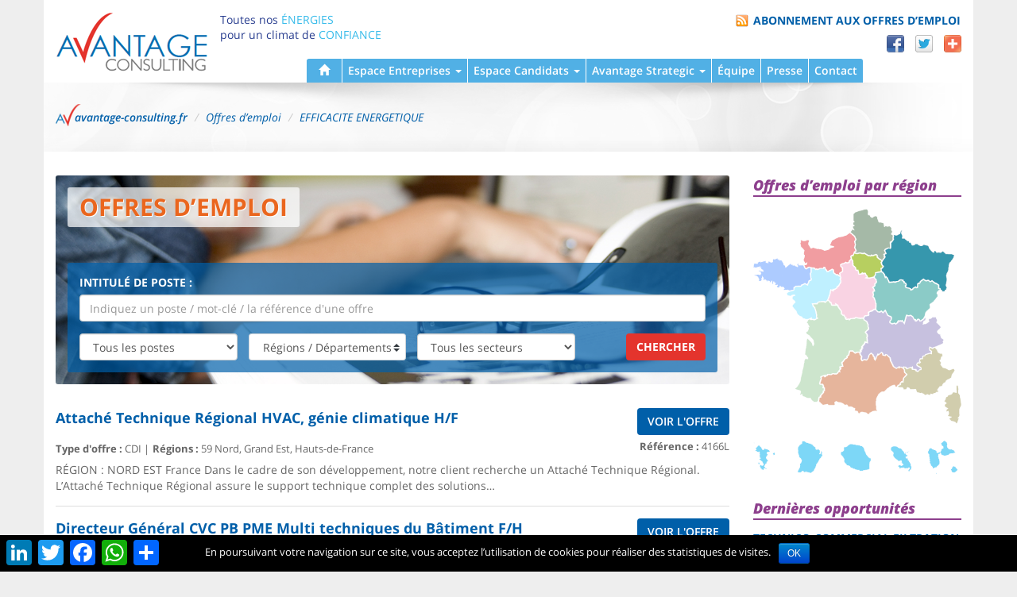

--- FILE ---
content_type: text/html; charset=UTF-8
request_url: https://www.avantage-consulting.fr/dsjob_sector/efficacite-energetique/
body_size: 16130
content:
<!DOCTYPE html>
<html lang="fr" prefix="og: http://ogp.me/ns#">
	<head>
		<meta http-equiv="Content-type" content="text/html;charset=utf-8" />
		<meta http-equiv="X-UA-Compatible" content="IE=edge">
		<meta name="viewport" content="width=device-width, initial-scale=1">
		<title>Emploi Efficacité énergétique , offres d&#039;emploi secteur Efficacité énergétique</title>

		<link type="image/x-icon" href="/wp-content/themes/dsavantageconsulting/favicon.ico" rel="icon" />
		<link type="image/x-icon" href="/wp-content/themes/dsavantageconsulting/favicon.ico" rel="shortcut icon" />
		<link type="image/vnd.microsoft.icon" href="/wp-content/themes/dsavantageconsulting/favicon.ico" rel="icon" />

<!-- This site is optimized with the Yoast SEO plugin v3.7.0 - https://yoast.com/wordpress/plugins/seo/ -->
<meta name="description" content="Trouvez le job qui vous correspond dans le secteur de l&#039;efficacité énergétique en consultant nos offres d&#039;emploi qui sont à pourvoir dans le secteur efficacité énergétique."/>
<meta name="robots" content="noodp"/>
<link rel="canonical" href="https://www.avantage-consulting.fr/dsjob_sector/efficacite-energetique/" />
<link rel="next" href="https://www.avantage-consulting.fr/dsjob_sector/efficacite-energetique/page/2/" />
<meta property="og:locale" content="fr_FR" />
<meta property="og:type" content="object" />
<meta property="og:title" content="Emploi Efficacité énergétique , offres d&#039;emploi secteur Efficacité énergétique" />
<meta property="og:description" content="Trouvez le job qui vous correspond dans le secteur de l&#039;efficacité énergétique en consultant nos offres d&#039;emploi qui sont à pourvoir dans le secteur efficacité énergétique." />
<meta property="og:url" content="https://www.avantage-consulting.fr/dsjob_sector/efficacite-energetique/" />
<meta property="og:site_name" content="Avantage Consulting" />
<meta name="twitter:card" content="summary" />
<meta name="twitter:description" content="Trouvez le job qui vous correspond dans le secteur de l&#039;efficacité énergétique en consultant nos offres d&#039;emploi qui sont à pourvoir dans le secteur efficacité énergétique." />
<meta name="twitter:title" content="Emploi Efficacité énergétique , offres d&#039;emploi secteur Efficacité énergétique" />
<meta name="twitter:site" content="@AvantageConsult" />
<!-- / Yoast SEO plugin. -->

<link rel='dns-prefetch' href='//static.addtoany.com' />
<link rel="alternate" type="application/rss+xml" title="Avantage Consulting &raquo; Flux" href="/feed/" />
<link rel="alternate" type="application/rss+xml" title="Avantage Consulting &raquo; Flux des commentaires" href="/comments/feed/" />
<link rel="alternate" type="application/rss+xml" title="Flux pour Avantage Consulting &raquo; EFFICACITE ENERGETIQUE Secteur" href="/dsjob_sector/efficacite-energetique/feed/" />
<link rel='stylesheet' id='cookie-notice-front-css'  href='/wp-content/plugins/cookie-notice/css/front.css' type='text/css' media='all' />
<link rel='stylesheet' id='thickbox.css-css'  href='/wp-includes/js/thickbox/thickbox.css' type='text/css' media='all' />
<link rel='stylesheet' id='addtoany-css'  href='/wp-content/plugins/add-to-any/addtoany.min.css' type='text/css' media='all' />
<link rel='stylesheet' id='theme-style-css'  href='/wp-content/themes/dsavantageconsulting/style.min.css' type='text/css' media='all' />
<link rel='stylesheet' id='theme-open-sans-css'  href='/wp-content/themes/dsavantageconsulting/fonts/open-sans/fonts.min.css' type='text/css' media='all' />
<link rel='stylesheet' id='theme-style-print-css'  href='/wp-content/themes/dsavantageconsulting/print.css' type='text/css' media='print' />
<link rel='stylesheet' id='bootstrap-multiselect-css-css'  href='/wp-content/themes/dsavantageconsulting/css/bootstrap-multiselect.min.css' type='text/css' media='all' />
<!-- This site uses the Google Analytics by MonsterInsights plugin v5.5.3 - Universal enabled - https://www.monsterinsights.com/ -->
<script type="text/javascript">
	(function(i,s,o,g,r,a,m){i['GoogleAnalyticsObject']=r;i[r]=i[r]||function(){
		(i[r].q=i[r].q||[]).push(arguments)},i[r].l=1*new Date();a=s.createElement(o),
		m=s.getElementsByTagName(o)[0];a.async=1;a.src=g;m.parentNode.insertBefore(a,m)
	})(window,document,'script','//www.google-analytics.com/analytics.js','__gaTracker');

	__gaTracker('create', 'UA-3684133-1', 'auto');
	__gaTracker('set', 'forceSSL', true);
	__gaTracker('send','pageview');

</script>
<!-- / Google Analytics by MonsterInsights -->
<script type='text/javascript'>
window.a2a_config=window.a2a_config||{};a2a_config.callbacks=[];a2a_config.overlays=[];a2a_config.templates={};a2a_localize = {
	Share: "Share",
	Save: "Save",
	Subscribe: "Subscribe",
	Email: "Email",
	Bookmark: "Bookmark",
	ShowAll: "Show all",
	ShowLess: "Show less",
	FindServices: "Find service(s)",
	FindAnyServiceToAddTo: "Instantly find any service to add to",
	PoweredBy: "Powered by",
	ShareViaEmail: "Share via email",
	SubscribeViaEmail: "Subscribe via email",
	BookmarkInYourBrowser: "Bookmark in your browser",
	BookmarkInstructions: "Press Ctrl+D or \u2318+D to bookmark this page",
	AddToYourFavorites: "Add to your favorites",
	SendFromWebOrProgram: "Send from any email address or email program",
	EmailProgram: "Email program",
	More: "More&#8230;",
	ThanksForSharing: "Thanks for sharing!",
	ThanksForFollowing: "Thanks for following!"
};
</script>
<script type='text/javascript' async src='//static.addtoany.com/menu/page.js'></script>
<script type='text/javascript' src='/wp-includes/js/jquery/jquery.js'></script>
<script type='text/javascript' async src='/wp-content/plugins/add-to-any/addtoany.min.js'></script>
<script type='text/javascript'>
/* <![CDATA[ */
var cnArgs = {"ajaxurl":"https:\/\/www.avantage-consulting.fr\/wp-admin\/admin-ajax.php","hideEffect":"fade","onScroll":"","onScrollOffset":"100","cookieName":"cookie_notice_accepted","cookieValue":"TRUE","cookieTime":"2592000","cookiePath":"\/","cookieDomain":""};
/* ]]> */
</script>
<script type='text/javascript' src='/wp-content/plugins/cookie-notice/js/front.js'></script>
<script type='text/javascript' src='/wp-content/themes/dsavantageconsulting/js/bootstrap-multiselect.min.js'></script>
<link rel='https://api.w.org/' href='/wp-json/' />
<link rel="EditURI" type="application/rsd+xml" title="RSD" href="/xmlrpc.php?rsd" />
<link rel="wlwmanifest" type="application/wlwmanifest+xml" href="https://www.avantage-consulting.fr/wp-includes/wlwmanifest.xml" /> 

<!--[if lt IE 9]>
<script src="/wp-content/themes/dsavantageconsulting/js/html5shiv.min.js"></script>
<script src="/wp-content/themes/dsavantageconsulting/js/respond.min.js"></script>
<link href="https://fonts.googleapis.com/css?family=Open+Sans:400" rel="stylesheet" type="text/css" />
<link href="https://fonts.googleapis.com/css?family=Open+Sans:400italic" rel="stylesheet" type="text/css" />
<link href="https://fonts.googleapis.com/css?family=Open+Sans:600" rel="stylesheet" type="text/css" />
<link href="https://fonts.googleapis.com/css?family=Open+Sans:600italic" rel="stylesheet" type="text/css" />
<link href="https://fonts.googleapis.com/css?family=Open+Sans:700" rel="stylesheet" type="text/css" />
<link href="https://fonts.googleapis.com/css?family=Open+Sans:700italic" rel="stylesheet" type="text/css" />
<link href="https://fonts.googleapis.com/css?family=Open+Sans:800" rel="stylesheet" type="text/css" />
<link href="https://fonts.googleapis.com/css?family=Open+Sans:800italic" rel="stylesheet" type="text/css" />

<style type="text/css">
	body
	{
		font-family: 'Open Sans', sans-serif;
	}
</style>
<![endif]-->
</head>

	<body class="archive tax-dsjob_sector term-efficacite-energetique term-270 fr-FR">

<div class="container container-page thm-container-page-shadow">
	<header class="container-header clearfix" role="banner">
		<p class="thm-header-logo"><a href="/" title="Avantage Consulting"><img src="/wp-content/themes/dsavantageconsulting/images/logoavantageconsulting.png" width="192" height="76" alt="Logo Avantage Consulting"></a></p>
<script type="application/ld+json">
{
    "@context": "http://schema.org",
    "@type": "WebSite",
    "name": "Avantage Consulting",
    "url": "https://www.avantage-consulting.fr/"
}
</script>

		<p class="thm-header-baseline">
			<span class="thm-line thm-line-1">Toutes nos <b>énergies</b></span>
			<span class="thm-line thm-line-2">pour un climat de <b>confiance</b></span>
		</p>
<div class="thm-header-tools"><ul id="menu-menu-en-tete" class="thm-header-links list-unstyled list-inline"><li id="menu-item-3678" class="thm-header-feed menu-item menu-item-type-custom menu-item-object-custom menu-item-3678"><a href="http://www.avantage-consulting.fr/offres-demploi/feed/">Abonnement aux offres d&#8217;emploi</a></li>
<li id="menu-item-2513" class="thm-menu-facebook menu-item menu-item-type-custom menu-item-object-custom menu-item-2513"><a href="http://addthis.com/bookmark.php?s=facebook&#038;source=tbx32nj-1.0&#038;pubid=ra-4fcf9504721bf146" onclick="__gaTracker('send', 'event', 'outbound-widget', 'http://addthis.com/bookmark.php?s=facebook&#038;source=tbx32nj-1.0&#038;pubid=ra-4fcf9504721bf146', 'Facebook');">Facebook</a></li>
<li id="menu-item-2514" class="thm-menu-twitter menu-item menu-item-type-custom menu-item-object-custom menu-item-2514"><a href="http://addthis.com/bookmark.php?s=twitter&#038;source=tbx32nj-1.0&#038;pubid=ra-4fcf9504721bf146" onclick="__gaTracker('send', 'event', 'outbound-widget', 'http://addthis.com/bookmark.php?s=twitter&#038;source=tbx32nj-1.0&#038;pubid=ra-4fcf9504721bf146', 'Twitter');">Twitter</a></li>
<li id="menu-item-2515" class="thm-menu-plus menu-item menu-item-type-custom menu-item-object-custom menu-item-2515"><a href="http://www.addthis.com/bookmark.php?v=300&#038;pubid=ra-4fcf9504721bf146" onclick="__gaTracker('send', 'event', 'outbound-widget', 'http://www.addthis.com/bookmark.php?v=300&#038;pubid=ra-4fcf9504721bf146', 'Partager');">Partager</a></li>
</ul></div>		<div class="thm-header-menu">
			<nav class="navbar thm-navbar-header">
				<div class="container-fluid">
					<div class="navbar-header">
						<button type="button" class="navbar-toggle collapsed" data-toggle="collapse" data-target="#thm-header-menu-primary" aria-expanded="false">
							<span class="sr-only">Basculer la navigation</span>
							<span class="icon-bar"></span>
							<span class="icon-bar"></span>
							<span class="icon-bar"></span>
						</button>
						<span class="navbar-brand">Menu</span>
					</div>
<div id="thm-header-menu-primary" class="collapse navbar-collapse"><ul id="primary-nav-menu" class="nav navbar-nav"><li id="menu-item-3675" class="thm-item-home menu-item menu-item-type-post_type menu-item-object-page menu-item-3675"><a title="Accueil" href="/"><span class="thm-item-txt">Accueil</span><span class="glyphicon glyphicon-home"></span></a></li>
<li id="menu-item-95" class="menu-item menu-item-type-post_type menu-item-object-page menu-item-has-children menu-item-95 dropdown"><a title="Espace Entreprises" href="/recrutement-entreprise/" data-toggle="dropdown" class="dropdown-toggle" aria-haspopup="true">Espace Entreprises <span class="caret"></span></a>
<ul role="menu" class=" dropdown-menu">
	<li id="menu-item-96" class="menu-item menu-item-type-post_type menu-item-object-page menu-item-96"><a title="Notre métier, nos méthodes" href="/recrutement-entreprise/notre-metier-nos-methodes/">Notre métier, nos méthodes</a></li>
	<li id="menu-item-97" class="menu-item menu-item-type-post_type menu-item-object-page menu-item-97"><a title="Vos avantages" href="/recrutement-entreprise/vos-avantages/">Vos avantages</a></li>
	<li id="menu-item-98" class="menu-item menu-item-type-post_type menu-item-object-page menu-item-98"><a title="Vos garanties" href="/recrutement-entreprise/vos-garanties/">Vos garanties</a></li>
	<li id="menu-item-99" class="menu-item menu-item-type-post_type menu-item-object-page menu-item-99"><a title="Pour quels postes recrutons-nous ?" href="/recrutement-entreprise/pour-quels-postes-recrutons-nous/">Pour quels postes recrutons-nous ?</a></li>
	<li id="menu-item-100" class="menu-item menu-item-type-post_type menu-item-object-page menu-item-100"><a title="Nos références" href="/recrutement-entreprise/nos-references/">Nos références</a></li>
	<li id="menu-item-101" class="menu-item menu-item-type-post_type menu-item-object-page menu-item-101"><a title="Tarifs des prestations" href="/recrutement-entreprise/tarifs-des-prestations/">Tarifs des prestations</a></li>
</ul>
</li>
<li id="menu-item-102" class="menu-item menu-item-type-post_type menu-item-object-page menu-item-has-children menu-item-102 dropdown"><a title="Espace Candidats" href="/recrutement-candidat/" data-toggle="dropdown" class="dropdown-toggle" aria-haspopup="true">Espace Candidats <span class="caret"></span></a>
<ul role="menu" class=" dropdown-menu">
	<li id="menu-item-103" class="menu-item menu-item-type-post_type menu-item-object-page menu-item-103"><a title="Déposer une candidature" href="/recrutement-candidat/deposer-une-candidature/">Déposer une candidature</a></li>
	<li id="menu-item-3166" class="menu-item menu-item-type-custom menu-item-object-custom menu-item-3166"><a title="Offres d&#039;emploi" href="/offres-demploi/">Offres d&#8217;emploi</a></li>
	<li id="menu-item-105" class="menu-item menu-item-type-post_type menu-item-object-page menu-item-105"><a title="Fiches métiers" href="/recrutement-candidat/fiches-metiers/">Fiches métiers</a></li>
	<li id="menu-item-106" class="menu-item menu-item-type-post_type menu-item-object-page menu-item-106"><a title="Conseils de carrière" href="/?page_id=70">Conseils de carrière</a></li>
</ul>
</li>
<li id="menu-item-107" class="menu-item menu-item-type-post_type menu-item-object-page menu-item-has-children menu-item-107 dropdown"><a title="Avantage Strategic" href="/?page_id=11" data-toggle="dropdown" class="dropdown-toggle" aria-haspopup="true">Avantage Strategic <span class="caret"></span></a>
<ul role="menu" class=" dropdown-menu">
	<li id="menu-item-108" class="menu-item menu-item-type-post_type menu-item-object-page menu-item-108"><a title="Executive Search" href="/formations/executive-search/">Executive Search</a></li>
	<li id="menu-item-109" class="menu-item menu-item-type-post_type menu-item-object-page menu-item-109"><a title="Références" href="/formations/formation-techniciens-sav-a-la-relation-client/">Références</a></li>
</ul>
</li>
<li id="menu-item-3676" class="menu-item menu-item-type-post_type menu-item-object-page menu-item-3676"><a title="Équipe" href="/une-equipe-a-votre-service/">Équipe</a></li>
<li id="menu-item-3677" class="menu-item menu-item-type-post_type menu-item-object-page menu-item-3677"><a title="Presse" href="/espace-presse/">Presse</a></li>
<li id="menu-item-110" class="menu-item menu-item-type-post_type menu-item-object-page menu-item-110"><a title="Contact" href="/contact/">Contact</a></li>
</ul></div>				</div>
			</nav>
		</div><!-- .thm-header-menu -->
	</header>
	<div class="thm-breadcrumb-header">
		<ol class="breadcrumb" itemscope itemtype="http://schema.org/BreadcrumbList">
			<li class="home" itemprop="itemListElement" itemscope itemtype="http://schema.org/ListItem"><a href="/" itemprop="item"><span itemprop="name">avantage-consulting.fr</span></a><meta itemprop="position" content="1" /></li>
			<li itemprop="itemListElement" itemscope itemtype="http://schema.org/ListItem"><a href="/offres-demploi/" itemprop="item"><span itemprop="name">Offres d’emploi</span></a><meta itemprop="position" content="2" /></li>
			<li class="active" itemprop="itemListElement" itemscope itemtype="http://schema.org/ListItem"><a href="/dsjob_sector/efficacite-energetique/" itemprop="item"><span itemprop="name">EFFICACITE ENERGETIQUE</span></a><meta itemprop="position" content="3" /></li>
		</ol>
	</div>
	<div class="container-columns row clearfix">
		<main class="column-center col-xs-12 col-md-9" role="main">
<div class="thm-page-header thm-page-header-image thm-page-header-dsjob-search" style="background-image: url(/wp-content/themes/dsavantageconsulting/images/offres-demploi-1170x363.jpg);">
	<h1 class="thm-page-title">Offres d’emploi</h1>
	<div class="thm-jobs-search">
		<div class="row">
			<div class="thm-jobs-search-form">
<form method="get" action="/" role="search" class="dsjob-search-form">
	<input type="hidden" name="post_type" value="dsjob" />
	<div class="form-group">
		<label for="thm-jobs-search-keywords">Intitulé de poste :</label>
		<input type="text" name="s" value="" placeholder="Indiquez un poste / mot-clé / la référence d&#039;une offre" id="thm-jobs-search-keywords" class="form-control">
	</div>
	<div class="thm-jobs-search-dropdowns">
		<div class="form-group">
			<select name="dsjob_occupation" id="select-dsjob_occupation" class="form-control">
				<option value="0">Tous les postes</option>
				<option value="35">Acheteur chantier</option>
				<option value="36">Animation site internet</option>
				<option value="37">Appui technique</option>
				<option value="38">Area manager</option>
				<option value="39">Attaché commercial</option>
				<option value="40">Attaché de recherche</option>
				<option value="41">Attaché technico commercial</option>
				<option value="42">Attaché technique</option>
				<option value="43">Cadre</option>
				<option value="44">Chargé d'affaires</option>
				<option value="45">Chargé d'études</option>
				<option value="46">Chargé de clientèle</option>
				<option value="47">Chargé de développement</option>
				<option value="48">Chargé de formation</option>
				<option value="49">Chargé de marketing</option>
				<option value="50">Chargé de mission</option>
				<option value="51">Chargé de projets</option>
				<option value="52">Chargé de travaux</option>
				<option value="53">Chef d'entreprise</option>
				<option value="54">Chef d'équipe</option>
				<option value="55">Chef de centre d'activité</option>
				<option value="56">Chef de chantier</option>
				<option value="57">Chef de dépôt</option>
				<option value="58">Chef de groupe</option>
				<option value="59">Chef de produit</option>
				<option value="60">Chef de projet</option>
				<option value="61">Chef des ventes</option>
				<option value="62">Chiffreur commercial</option>
				<option value="63">Commercial</option>
				<option value="64">Conducteur de travaux</option>
				<option value="65">Conseiller technique</option>
				<option value="66">Consultant</option>
				<option value="67">Contremaître</option>
				<option value="69">Coordinateur chantier</option>
				<option value="70">Coordinateur projets</option>
				<option value="68">Coordinateur SAV</option>
				<option value="83">Délégué</option>
				<option value="84">Délégué commercial</option>
				<option value="71">Directeur</option>
				<option value="72">Directeur activité</option>
				<option value="73">Directeur business unit</option>
				<option value="74">Directeur commercial</option>
				<option value="76">Directeur de pôle</option>
				<option value="75">Directeur de projet</option>
				<option value="82">Directeur énergie</option>
				<option value="77">Directeur filiale</option>
				<option value="78">Directeur général</option>
				<option value="79">Directeur marketing</option>
				<option value="80">Directeur régional</option>
				<option value="81">Directeur technique</option>
				<option value="158">Électricien</option>
				<option value="85">Expert</option>
				<option value="90">Expert électrique</option>
				<option value="86">Expert produit</option>
				<option value="87">Expert référent</option>
				<option value="88">Expert technico commercial</option>
				<option value="89">Expert technique</option>
				<option value="91">Formateur</option>
				<option value="92">Frigoriste</option>
				<option value="93">Hot liner</option>
				<option value="94">Ingénieur</option>
				<option value="95">Ingénieur commercial</option>
				<option value="96">Ingénieur d'affaires</option>
				<option value="97">Ingénieur d'études</option>
				<option value="98">Ingénieur des ventes</option>
				<option value="99">Ingénieur génie climatique</option>
				<option value="100">Ingénieur mécanique</option>
				<option value="101">Ingénieur recherche et développement</option>
				<option value="102">Ingénieur technico commercial</option>
				<option value="103">Ingénieur thermicien</option>
				<option value="104">Inspecteur technique</option>
				<option value="105">Manager</option>
				<option value="106">Manager commercial</option>
				<option value="107">Manager service énergétique</option>
				<option value="108">Metteur au point</option>
				<option value="109">Metteur en service</option>
				<option value="110">Prescripteur</option>
				<option value="111">Prescripteur chauffage</option>
				<option value="112">Prescripteur climatisation</option>
				<option value="113">Prescripteur comptes nationaux</option>
				<option value="114">Prescripteur éclairage</option>
				<option value="115">Projeteur</option>
				<option value="116">Responsable</option>
				<option value="117">Responsable administration</option>
				<option value="118">Responsable commercial</option>
				<option value="119">Responsable d'affaires</option>
				<option value="120">Responsable d'agence</option>
				<option value="121">Responsable d'équipe SAV</option>
				<option value="122">Responsable de secteur</option>
				<option value="123">Responsable développement</option>
				<option value="124">Responsable prescription</option>
				<option value="125">Responsable technique</option>
				<option value="126">Sales manager</option>
				<option value="127">Sales project</option>
				<option value="128">Service manager</option>
				<option value="129">Superviseur de chantier</option>
				<option value="130">Support technique</option>
				<option value="131">Support technique clients</option>
				<option value="132">Support technique installateurs</option>
				<option value="133">Technicien</option>
				<option value="135">Technicien automaticien</option>
				<option value="136">Technicien chauffagiste</option>
				<option value="137">Technicien climatisation</option>
				<option value="138">Technicien conseil</option>
				<option value="139">Technicien contrôle</option>
				<option value="140">Technicien d'intervention</option>
				<option value="141">Technicien de bureau</option>
				<option value="142">Technicien de maintenance</option>
				<option value="151">Technicien étude</option>
				<option value="143">Technicien expert</option>
				<option value="144">Technicien formateur</option>
				<option value="145">Technicien frigoriste</option>
				<option value="146">Technicien hot line</option>
				<option value="147">Technicien itinérant</option>
				<option value="148">Technicien maître d'ouvrage</option>
				<option value="134">Technicien SAV</option>
				<option value="150">Technicien sédentaire</option>
				<option value="149">Technicien support ventes</option>
				<option value="152">Technico commercial</option>
				<option value="154">Technico commercial chauffage</option>
				<option value="155">Technico commercial climatisation</option>
				<option value="153">Technico commercial CVC HVAC</option>
				<option value="156">Technico commercial itinérant</option>
				<option value="157">Technico commercial sédentaire</option>
			</select>
		</div>
		<div class="form-group">
			<select name="dsjob_workplace[]" multiple="multiple" id="select-dsjob_workplace" class="form-control">
				<option value="0" selected='selected'>Toutes les régions</option>
<optgroup label="Auvergne-Rhône-Alpes">
				<option value="8">Tout Auvergne-Rhône-Alpes</option>
				<option value="463">01 Ain</option>
				<option value="464">03 Allier</option>
				<option value="465">07 Ardèche</option>
				<option value="466">15 Cantal</option>
				<option value="467">26 Drôme</option>
				<option value="468">38 Isère</option>
				<option value="469">42 Loire</option>
				<option value="470">43 Haute-Loire</option>
				<option value="471">63 Puy-de-Dôme</option>
				<option value="472">69 Rhône</option>
				<option value="473">73 Savoie</option>
				<option value="474">74 Haute-Savoie</option>
</optgroup>
<optgroup label="Bourgogne-Franche-Comté">
				<option value="10">Tout Bourgogne-Franche-Comté</option>
				<option value="475">21 Côte-d'Or</option>
				<option value="476">25 Doubs</option>
				<option value="477">39 Jura</option>
				<option value="478">58 Nièvre</option>
				<option value="479">70 Haute-Saône</option>
				<option value="480">71 Saône-et-Loire</option>
				<option value="481">89 YonneCorse</option>
</optgroup>
<optgroup label="Bretagne">
				<option value="11">Tout Bretagne</option>
				<option value="483">22 Côtes d'Armor</option>
				<option value="484">29 Finistère</option>
				<option value="485">35 Ille-et-Vilaine</option>
				<option value="486">56 Morbihan</option>
</optgroup>
<optgroup label="Corse">
				<option value="14">Tout Corse</option>
				<option value="493">2A Corse-du-Sud</option>
				<option value="494">2B Haute-Corse</option>
</optgroup>
				<option value="248">France entière</option>
<optgroup label="Grand Est">
				<option value="461">Tout Grand Est</option>
				<option value="495">08 Ardennes</option>
				<option value="496">10 Aube</option>
				<option value="497">51 Marne</option>
				<option value="498">52 Haute-Marne</option>
				<option value="499">54 Meurthe-et-Moselle</option>
				<option value="500">55 Meuse</option>
				<option value="501">57 Moselle</option>
				<option value="502">67 Bas-Rhin</option>
				<option value="503">68 Haut-Rhin</option>
				<option value="504">88 Vosges</option>
</optgroup>
<optgroup label="Hauts-de-France">
				<option value="22">Tout Hauts-de-France</option>
				<option value="505">02 Aisne</option>
				<option value="506">59 Nord</option>
				<option value="507">60 Oise</option>
				<option value="508">62 Pas-de-Calais</option>
				<option value="509">80 Somme</option>
</optgroup>
<optgroup label="Ile-de-France">
				<option value="17">Tout Ile-de-France</option>
				<option value="510">75 Paris</option>
				<option value="511">77 Seine-et-Marne</option>
				<option value="512">78 Yvelines</option>
				<option value="513">91 Essonne</option>
				<option value="514">92 Hauts-de-Seine</option>
				<option value="515">93 Seine-Saint-Denis</option>
				<option value="516">94 Val-de-Marne</option>
				<option value="517">95 Val-D'Oise</option>
</optgroup>
<optgroup label="Normandie">
				<option value="9">Tout Normandie</option>
				<option value="518">14 Calvados</option>
				<option value="520">50 Manche</option>
</optgroup>
<optgroup label="Nouvelle-Aquitaine">
				<option value="7">Tout Nouvelle-Aquitaine</option>
				<option value="525">19 Corrèze</option>
				<option value="527">24 Dordogne</option>
				<option value="528">33 Gironde</option>
				<option value="529">40 Landes</option>
				<option value="530">47 Lot-et-Garonne</option>
				<option value="531">64 Pyrénées-Atlantiques</option>
				<option value="532">79 Deux-Sèvres</option>
</optgroup>
<optgroup label="Occitanie">
				<option value="18">Tout Occitanie</option>
				<option value="546">81 Tarn</option>
</optgroup>
<optgroup label="Pays de la Loire">
				<option value="23">Tout Pays de la Loire</option>
				<option value="548">44 Loire-Atlantique</option>
				<option value="549">49 Maine-et-Loire</option>
				<option value="550">53 Mayenne</option>
				<option value="552">85 Vendée</option>
</optgroup>
<optgroup label="Provence-Alpes-Côte d&#039;Azur">
				<option value="26">Tout Provence-Alpes-Côte d'Azur</option>
				<option value="555">06 Alpes-Maritimes</option>
				<option value="557">83 Var</option>
</optgroup>
				<option value="27">Rhône-Alpes</option>
			</select>
		</div>
<script type="text/javascript">	jQuery(document).ready(function() {		jQuery("#select-dsjob_workplace").multiselect({			enableClickableOptGroups: false,			includeSelectAllOption: false,      maxHeight: 300,			buttonText: function(options, select) { return "Régions / Départements";},		});	});</script>		<div class="form-group">
			<select name="dsjob_sector" id="select-dsjob_sector" class="form-control">
				<option value="0">Tous les secteurs</option>
				<option value="264">AERAULIQUE VENTILATION</option>
				<option value="267">BTP TECHNIQUE</option>
				<option value="252">CHAUFFAGE</option>
				<option value="447">CUISINE PROFESSIONNELLE</option>
				<option value="259">CVC HVAC</option>
				<option value="270">EFFICACITE ENERGETIQUE</option>
				<option value="250">ELECTRICITE</option>
				<option value="271">ELECTROTECHNIQUE MECATRONIQUE</option>
				<option value="256">ENR ENERGIE NOUVELLES RENOUVELABLES</option>
				<option value="258">ENR ENERGIES NOUVELLES RENOUVELABLES</option>
				<option value="261">FROID COMMERCIAL</option>
				<option value="253">FROID INDUSTRIEL</option>
				<option value="281">GAZ</option>
				<option value="249">GENIE CLIMATIQUE</option>
				<option value="262">GENIE ENERGETIQUE</option>
				<option value="255">HYDRAULIQUE</option>
				<option value="292">INDUSTRIE</option>
				<option value="453">ISOLATION</option>
				<option value="275">PLOMBERIE</option>
				<option value="263">REGULATION GTB GTC</option>
				<option value="254">SANITAIRE</option>
				<option value="273">SECOND OEUVRE TECHNIQUE BATIMENT</option>
				<option value="269">THERMIQUE</option>
				<option value="266">TRANSVERSE</option>
			</select>
		</div>
	</div>
	<div class="form-group">
		<button type="submit" class="btn">Chercher</button>
	</div>
</form>
			</div>
		</div>
	</div>
</div>
<section class="thm-main-recent-entries thm-main-recent-dsjob">
<article id="post-5380" class="post-5380 dsjob type-dsjob status-publish dsjob_company-clivet dsjob_workplace-59-nord dsjob_workplace-grand-est dsjob_workplace-nord-pas-de-calais dsjob_jobtype-cdi dsjob_sector-cvc-hvac dsjob_sector-efficacite-energetique dsjob_sector-genie-climatique dsjob_sector-genie-energetique">
	<header class="thm-entry-header clearfix">
		<a href="/offres-demploi/attache-technique-regional-hvac-genie-climatique-hf/"><span class="btn">Voir l'offre</span><h2 class="thm-entry-title">Attaché Technique Régional HVAC, génie climatique      H/F</h2></a>
		<div class="thm-entry-metas clearfix">
			<p class="thm-entry-meta thm-entry-meta-reference"><b>Référence :</b> 4166L</p>
	<p class="thm-entry-meta thm-entry-meta-type"><b>Type d'offre :</b> CDI</p>
			<p class="thm-entry-meta thm-entry-meta-workplace"><b>Régions :</b> 59 Nord, Grand Est, Hauts-de-France</p>
		</div>
	</header><!-- .thm-entry-header -->
	<div class="thm-entry-summary clearfix">
<p>RÉGION : NORD EST France Dans le cadre de son développement, notre client recherche un Attaché Technique Régional. L’Attaché Technique Régional assure le support technique complet des solutions&hellip;</p>	</div><!-- .thm-entry-summary -->
</article><!-- #post-5380 -->
<article id="post-5376" class="post-5376 dsjob type-dsjob status-publish dsjob_company-ets-cornus dsjob_workplace-81-tarn dsjob_workplace-languedoc-rousillon dsjob_jobtype-cdi dsjob_sector-chauffage dsjob_sector-cvc-hvac dsjob_sector-efficacite-energetique dsjob_sector-electricite dsjob_sector-electrotechnique-mecatronique dsjob_sector-enr-energie-nouvelles-renouvelables dsjob_sector-enr-energies-nouvelles-renouvelables dsjob_sector-genie-climatique dsjob_sector-genie-energetique dsjob_sector-plomberie dsjob_sector-sanitaire dsjob_sector-thermique">
	<header class="thm-entry-header clearfix">
		<a href="/offres-demploi/directeur-general-cvc-pb-pme-multi-techniques-batiment-fh/"><span class="btn">Voir l'offre</span><h2 class="thm-entry-title">Directeur Général   CVC PB       PME Multi techniques du Bâtiment     F/H</h2></a>
		<div class="thm-entry-metas clearfix">
			<p class="thm-entry-meta thm-entry-meta-reference"><b>Référence :</b> 4171L</p>
	<p class="thm-entry-meta thm-entry-meta-type"><b>Type d'offre :</b> CDI</p>
			<p class="thm-entry-meta thm-entry-meta-workplace"><b>Régions :</b> 81 Tarn, Occitanie</p>
		</div>
	</header><!-- .thm-entry-header -->
	<div class="thm-entry-summary clearfix">
<p>RÉGION : Tarn En tant que Directeur Général de l’Entreprise, vous définissez la stratégie globale à mettre en œuvre et veillez à son bon déploiement sur le terrain.&hellip;</p>	</div><!-- .thm-entry-summary -->
</article><!-- #post-5376 -->
<article id="post-5375" class="post-5375 dsjob type-dsjob status-publish dsjob_company-thermique-sud-vendee dsjob_workplace-85-vendee dsjob_workplace-pays-de-la-loire dsjob_jobtype-cdi dsjob_sector-cvc-hvac dsjob_sector-efficacite-energetique dsjob_sector-electricite dsjob_sector-genie-climatique dsjob_sector-plomberie dsjob_sector-sanitaire dsjob_sector-thermique">
	<header class="thm-entry-header clearfix">
		<a href="/offres-demploi/charge-daffaires-travaux-cvc-pb-fh/"><span class="btn">Voir l'offre</span><h2 class="thm-entry-title">CHARGE D’AFFAIRES TRAVAUX   CVC PB       F/H</h2></a>
		<div class="thm-entry-metas clearfix">
			<p class="thm-entry-meta thm-entry-meta-reference"><b>Référence :</b> 4165L</p>
	<p class="thm-entry-meta thm-entry-meta-type"><b>Type d'offre :</b> CDI</p>
			<p class="thm-entry-meta thm-entry-meta-workplace"><b>Régions :</b> 85 Vendée, Pays de la Loire</p>
		</div>
	</header><!-- .thm-entry-header -->
	<div class="thm-entry-summary clearfix">
<p>RÉGION : Vendée Responsable d’Affaires Travaux, vous pilotez et suivez les études et la bonne exécution de chantiers dont vous aurez la charge. Vous assurez la gestion technique,&hellip;</p>	</div><!-- .thm-entry-summary -->
</article><!-- #post-5375 -->
<article id="post-5374" class="post-5374 dsjob type-dsjob status-publish dsjob_company-siemens dsjob_workplace-ile-de-france dsjob_jobtype-cdi dsjob_sector-cvc-hvac dsjob_sector-efficacite-energetique dsjob_sector-genie-energetique dsjob_sector-hydraulique dsjob_sector-regulation-gtb-gtc">
	<header class="thm-entry-header clearfix">
		<a href="/offres-demploi/ingenieur-commercial-cvc-gtb-fh/"><span class="btn">Voir l'offre</span><h2 class="thm-entry-title">INGÉNIEUR COMMERCIAL CVC GTB    F/H</h2></a>
		<div class="thm-entry-metas clearfix">
			<p class="thm-entry-meta thm-entry-meta-reference"><b>Référence :</b> 4145L</p>
	<p class="thm-entry-meta thm-entry-meta-type"><b>Type d'offre :</b> CDI</p>
			<p class="thm-entry-meta thm-entry-meta-workplace"><b>Régions :</b> Ile-de-France</p>
		</div>
	</header><!-- .thm-entry-header -->
	<div class="thm-entry-summary clearfix">
<p>RÉGION : Ile-de-France Ingénieur Technico-commercial Rattaché à la Direction commerciale de la division dédiée aux ventes de solutions digitales et systèmes de régulation pour les installations CVC et&hellip;</p>	</div><!-- .thm-entry-summary -->
</article><!-- #post-5374 -->
<article id="post-5373" class="post-5373 dsjob type-dsjob status-publish dsjob_company-saftair dsjob_workplace-33-gironde dsjob_workplace-aquitaine dsjob_jobtype-cdi dsjob_sector-aeraulique-ventilation dsjob_sector-cuisine-professionnelle dsjob_sector-cvc-hvac dsjob_sector-efficacite-energetique dsjob_sector-genie-climatique dsjob_sector-genie-energetique dsjob_sector-hydraulique">
	<header class="thm-entry-header clearfix">
		<a href="/offres-demploi/attache-technico-commercial-fh/"><span class="btn">Voir l'offre</span><h2 class="thm-entry-title">ATTACHE TECHNICO-COMMERCIAL F/H</h2></a>
		<div class="thm-entry-metas clearfix">
			<p class="thm-entry-meta thm-entry-meta-reference"><b>Référence :</b> 4173L</p>
	<p class="thm-entry-meta thm-entry-meta-type"><b>Type d'offre :</b> CDI</p>
			<p class="thm-entry-meta thm-entry-meta-workplace"><b>Régions :</b> 33 Gironde, Nouvelle-Aquitaine</p>
		</div>
	</header><!-- .thm-entry-header -->
	<div class="thm-entry-summary clearfix">
<p>RÉGION : Nouvelle Aquitaine Rattaché à la Direction Commerciale, vous gérez et développez un portefeuille de clients existants sur la région Nouvelle-Aquitaine. Véritable expert technique et commercial, vous&hellip;</p>	</div><!-- .thm-entry-summary -->
</article><!-- #post-5373 -->
<article id="post-5372" class="post-5372 dsjob type-dsjob status-publish dsjob_company-vti dsjob_workplace-44-loire-atlantique dsjob_workplace-bretagne dsjob_jobtype-cdi dsjob_sector-aeraulique-ventilation dsjob_sector-cvc-hvac dsjob_sector-efficacite-energetique dsjob_sector-genie-climatique dsjob_sector-genie-energetique">
	<header class="thm-entry-header clearfix">
		<a href="/offres-demploi/ingenieur-commercial-region-ouest-ventilation-batiment-fh/"><span class="btn">Voir l'offre</span><h2 class="thm-entry-title">INGÉNIEUR COMMERCIAL Région Ouest – VENTILATION BÂTIMENT F/H</h2></a>
		<div class="thm-entry-metas clearfix">
			<p class="thm-entry-meta thm-entry-meta-reference"><b>Référence :</b> 4172E</p>
	<p class="thm-entry-meta thm-entry-meta-type"><b>Type d'offre :</b> CDI</p>
			<p class="thm-entry-meta thm-entry-meta-workplace"><b>Régions :</b> 44 Loire-Atlantique, Bretagne</p>
		</div>
	</header><!-- .thm-entry-header -->
	<div class="thm-entry-summary clearfix">
<p>Hiérarchiquement rattaché à la Direction Commerciale, ce poste très polyvalent vous permet d’être en contact permanent avec les clients. Vous organisez votre travail de suivi des Appels d’offres,&hellip;</p>	</div><!-- .thm-entry-summary -->
</article><!-- #post-5372 -->
<article id="post-5371" class="post-5371 dsjob type-dsjob status-publish dsjob_company-fritec dsjob_workplace-01-ain dsjob_workplace-39-jura dsjob_workplace-73-savoie dsjob_workplace-74-haute-savoie dsjob_workplace-auvergne dsjob_workplace-bourgogne dsjob_sector-cvc-hvac dsjob_sector-efficacite-energetique dsjob_sector-froid-commercial dsjob_sector-froid-industriel dsjob_sector-genie-climatique dsjob_sector-genie-energetique">
	<header class="thm-entry-header clearfix">
		<a href="/offres-demploi/technico-commercial-refrigeration-climatisation-fh/"><span class="btn">Voir l'offre</span><h2 class="thm-entry-title">Technico-commercial Réfrigération et Climatisation      F/H</h2></a>
		<div class="thm-entry-metas clearfix">
			<p class="thm-entry-meta thm-entry-meta-reference"><b>Référence :</b> 4167L</p>
			<p class="thm-entry-meta thm-entry-meta-workplace"><b>Régions :</b> 01 Ain, 39 Jura, 73 Savoie, 74 Haute-Savoie, Auvergne-Rhône-Alpes, Bourgogne-Franche-Comté</p>
		</div>
	</header><!-- .thm-entry-header -->
	<div class="thm-entry-summary clearfix">
<p>Secteur Savoie, jura et Ain Départements : 73, 74, 01, 39 Dans le cadre de sa croissance durable, l’entreprise recrute un Technico-commercial itinérant, pour son Agence d’Annecy, Rattaché au&hellip;</p>	</div><!-- .thm-entry-summary -->
</article><!-- #post-5371 -->
<article id="post-5368" class="post-5368 dsjob type-dsjob status-publish dsjob_company-a2ei dsjob_workplace-ile-de-france dsjob_jobtype-cdi dsjob_sector-efficacite-energetique dsjob_sector-electricite dsjob_sector-electrotechnique-mecatronique">
	<header class="thm-entry-header clearfix">
		<a href="/offres-demploi/chef-dequipe-chef-de-chantier-electricite-fh/"><span class="btn">Voir l'offre</span><h2 class="thm-entry-title">Chef d’Équipe, Chef de Chantier, électricité       F/H</h2></a>
		<div class="thm-entry-metas clearfix">
			<p class="thm-entry-meta thm-entry-meta-reference"><b>Référence :</b> 4164L</p>
	<p class="thm-entry-meta thm-entry-meta-type"><b>Type d'offre :</b> CDI</p>
			<p class="thm-entry-meta thm-entry-meta-workplace"><b>Régions :</b> Ile-de-France</p>
		</div>
	</header><!-- .thm-entry-header -->
	<div class="thm-entry-summary clearfix">
<p>Basé en IDF et directement rattaché au dirigeant de l’entreprise, votre rôle principal est d’assurer l’exécution des installations électriques sur chantier, en garantissant la sécurité, la qualité et&hellip;</p>	</div><!-- .thm-entry-summary -->
</article><!-- #post-5368 -->
<article id="post-5361" class="post-5361 dsjob type-dsjob status-publish dsjob_company-id2s-joncoux dsjob_workplace-bretagne dsjob_jobtype-cdi dsjob_sector-aeraulique-ventilation dsjob_sector-cvc-hvac dsjob_sector-efficacite-energetique dsjob_sector-genie-climatique dsjob_sector-genie-energetique">
	<header class="thm-entry-header clearfix">
		<a href="/offres-demploi/responsable-marketing-developpement-produit-logement-batiment-industrie-cvc-hvac-fh/"><span class="btn">Voir l'offre</span><h2 class="thm-entry-title">Responsable Marketing et Développement Produit, Logement, Bâtiment, Industrie, CVC, HVAC       F/H</h2></a>
		<div class="thm-entry-metas clearfix">
			<p class="thm-entry-meta thm-entry-meta-reference"><b>Référence :</b> 4151L</p>
	<p class="thm-entry-meta thm-entry-meta-type"><b>Type d'offre :</b> CDI</p>
			<p class="thm-entry-meta thm-entry-meta-workplace"><b>Régions :</b> Bretagne</p>
		</div>
	</header><!-- .thm-entry-header -->
	<div class="thm-entry-summary clearfix">
<p>Rattaché à la Direction Générale, le Responsable Marketing &amp; Développement Produit contribue à définir et mettre en œuvre la stratégie d’offre sur un marché à forts enjeux :&hellip;</p>	</div><!-- .thm-entry-summary -->
</article><!-- #post-5361 -->
<article id="post-5360" class="post-5360 dsjob type-dsjob status-publish dsjob_company-id2s-joncoux dsjob_workplace-bretagne dsjob_jobtype-cdi dsjob_sector-aeraulique-ventilation dsjob_sector-cvc-hvac dsjob_sector-efficacite-energetique dsjob_sector-genie-climatique">
	<header class="thm-entry-header clearfix">
		<a href="/offres-demploi/chef-de-produit-ventilation-cvc-fh/"><span class="btn">Voir l'offre</span><h2 class="thm-entry-title">Chef de Produit Ventilation  CVC      F/H</h2></a>
		<div class="thm-entry-metas clearfix">
			<p class="thm-entry-meta thm-entry-meta-reference"><b>Référence :</b> 4157L</p>
	<p class="thm-entry-meta thm-entry-meta-type"><b>Type d'offre :</b> CDI</p>
			<p class="thm-entry-meta thm-entry-meta-workplace"><b>Régions :</b> Bretagne</p>
		</div>
	</header><!-- .thm-entry-header -->
	<div class="thm-entry-summary clearfix">
<p>Rattaché à la Direction Marketing France, le Chef de produit ventilation définit et met en œuvre la stratégie marketing et commerciale de ses gammes de produits. Il analyse&hellip;</p>	</div><!-- .thm-entry-summary -->
</article><!-- #post-5360 -->
<nav aria-label="Navigation de la page">	<ul class="pagination thm-dsjob-nav-pages" role="navigation">
		<li class="active"><span>1</span></li>
		<li><a href="/dsjob_sector/efficacite-energetique/page/2/" rel="nofollow">2</a></li>
		<li><a href="/dsjob_sector/efficacite-energetique/page/3/" rel="nofollow">3</a></li>
		<li class="thm-truncate"><span>&hellip;</span></li>
		<li><a href="/dsjob_sector/efficacite-energetique/page/24/" rel="nofollow">24</a></li>
		<li><a href="/dsjob_sector/efficacite-energetique/page/2/" aria-label="Suivante" rel="nofollow"><span class="glyphicon glyphicon-chevron-right" aria-hidden="true"></span></a></li>
	</ul>
	</nav>
</section>
		</main>
		<aside class="sidebar column-right col-xs-12 col-md-3" role="complementary">

<div id="dsjob_by_workplace-2" class="widget-container widget_dsjob_by_workplace">
<div class="widget-title">Offres d&#8217;emploi par région</div>
<div class="widget-content">
<p class="dsjob-by-workplace-link-modal" title="Offres d&#039;emploi par région"><img src="/wp-content/plugins/ds-job-manager/images/france-nouvelles-regions.png" alt="France regions" data-target="#dsjob-by-workplace-modal" data-toggle="modal"></p>
<p class="dsjob-by-workplace-link"><a href="/offres-demploi-par-region" title="Offres d&#039;emploi par région"><img src="/wp-content/plugins/ds-job-manager/images/france-nouvelles-regions.png" alt="France regions"></a></p>
</div>
</div>
<div class="modal" tabindex="-1" id="dsjob-by-workplace-modal" role="dialog" aria-labelledby="dsjob-by-workplace-modal-label1">
	<div class="modal-dialog modal-lg">
		<div class="modal-content">
			<div class="modal-header">
				<button type="button" title="Fermer" aria-label="Fermer" data-dismiss="modal" class="close"><span aria-hidden="true">×</span></button>
				<p id="dsjob-by-workplace-modal-label2" class="thm-modal-title" aria-labelledby="dsjob-by-workplace-modal-label2">Offres d&#8217;emploi par région</p>
			</div>
			<div class="modal-body">
	<img id="Image-Maps_2201310091509497" src="https://www.avantage-consulting.fr/wp-content/plugins/ds-job-manager/images/france-nouvelles-regions.png" usemap="#Image-Maps_2201310091509497" width="408" alt="France regions">
	<map name="Image-Maps_2201310091509497">
		<area shape="poly" coords="357,212,366,232,360,243,372,258,370,263,354,270,344,268,343,274,348,281,331,287,324,294,320,304,317,306,326,312,322,316,314,312,313,307,301,311,297,308,284,307,279,309,269,291,261,283,257,285,253,279,251,279,245,283,243,281,239,292,232,281,227,282,222,295,217,293,213,295,213,287,211,281,221,262,224,264,225,245,221,242,228,235,225,223,218,214,218,210,227,210,228,203,236,199,244,202,252,203,258,202,267,212,265,222,270,228,280,226,288,222,298,225,301,211,308,211,317,221,328,220,337,213,357,212,356,211,357,211" href="/dsjob_workplace/auvergne/" alt="Auvergne-Rhône-Alpes" title="Auvergne-Rhône-Alpes" />
		<area shape="poly" coords="364,157,327,217,318,215,309,206,298,207,295,220,284,217,279,222,269,221,272,212,259,197,245,199,241,195,242,183,235,163,239,162,236,152,243,142,239,133,241,125,251,124,265,145,277,144,289,141,295,144,298,154,309,161,322,155,325,147,333,140,349,143,361,149,364,157,363,156,364,157" href="/dsjob_workplace/bourgogne/" alt="Bourgogne-Franche-Comté" title="Bourgogne-Franche-Comté" />
		<area shape="poly" coords="2,107,23,101,32,104,39,104,39,99,48,96,54,102,63,116,72,108,87,115,87,107,97,111,103,119,111,115,112,137,105,147,100,145,92,150,82,150,78,152,79,157,73,160,67,157,61,158,60,154,52,150,50,154,47,153,46,149,10,140,3,130,1,113,1,107,2,107,1,107,2,106,1,107" href="/dsjob_workplace/bretagne/" alt="Bretagne" title="Bretagne" />
		<area shape="poly" coords="239,143,231,153,236,159,232,163,233,173,238,185,239,195,224,202,224,207,217,209,215,212,198,212,187,215,182,214,179,207,174,205,173,198,167,191,167,187,160,183,160,186,154,186,147,177,153,160,159,158,171,148,172,144,172,132,171,126,176,123,176,114,173,112,173,109,181,107,189,106,191,100,193,101,194,112,204,122,205,129,217,128,221,132,218,136,236,136" href="/dsjob_workplace/centre/" alt="Centre-Val de Loire" title="Centre-Val de Loire" />
		<area shape="poly" coords="400,346,406,384,399,419,384,410,376,385,376,374,379,368,399,345,400,346,398,345" href="/dsjob_workplace/corse/" alt="Corse" title="Corse" />
		<area shape="poly" coords="393,91,374,162,365,154,364,147,351,139,332,136,321,146,319,152,310,155,300,152,300,145,294,138,285,137,267,142,251,120,256,111,253,105,260,93,259,80,270,77,271,66,277,60,276,51,291,41,393,91,392,90,392,91,393,91,393,90,392,90,393,92,392,90,393,90" href="/dsjob_workplace/grand-est/" alt="Grand Est" title="Grand Est" />
		<area shape="poly" coords="347,468,375,453,396,476,399,511,392,516,358,518,345,496,342,477,347,468" href="/dsjob_workplace/guadeloupe/" alt="Guadeloupe" title="Guadeloupe" />
		<area shape="poly" coords="96,454,115,461,135,475,136,483,113,517,86,514,88,466,96,453" href="/dsjob_workplace/guyane/" alt="Guyane" title="Guyane" />
		<area shape="poly" coords="196,9,223,1,225,13,231,18,239,14,246,26,254,28,256,36,269,35,272,44,270,50,273,51,273,61,269,64,266,64,268,76,262,76,257,79,256,82,258,87,254,89,255,95,253,100,244,95,242,88,238,88,234,90,224,89,218,85,213,86,209,84,204,85,200,85,203,81,202,72,201,62,201,57,200,52,191,45,195,41,196,9" href="/dsjob_workplace/nord-pas-de-calais/" alt="Hauts-de-France" title="Hauts-de-France" />
		<area shape="poly" coords="198,88,217,88,224,93,236,93,240,90,242,96,252,102,249,105,253,113,249,115,249,122,238,123,238,129,235,133,229,134,224,134,221,125,213,124,210,126,208,126,205,118,203,118,196,109,195,101,194,92,197,93,198,88,197,88" href="/dsjob_workplace/ile-de-france/" alt="Ile-de-France" title="Ile-de-France" />
		<area shape="poly" coords="191,460,214,465,230,488,227,508,209,512,179,496,171,477,177,466,191,460" href="/dsjob_workplace/la-reunion/" alt="La Réunion" title="La Réunion" />
		<area shape="poly" coords="275,464,290,469,303,476,310,503,305,514,284,503,273,480,270,469,275,463,274,464" href="/dsjob_workplace/martinique/" alt="Martinique" title="Martinique" />
		<area shape="poly" coords="10,463,41,478,41,481,25,509,19,511,13,503,9,497,4,472,5,466,10,463" href="/dsjob_workplace/mayotte/" alt="Mayotte" title="Mayotte" />
		<area shape="poly" coords="92,60,109,61,113,78,117,76,134,80,146,82,157,76,159,72,150,70,160,59,189,47,199,60,200,82,195,89,190,92,191,98,186,104,170,108,170,113,173,115,173,121,168,129,161,126,158,124,158,117,151,118,146,122,140,113,137,113,137,115,126,117,112,114,108,113,105,115,102,115,99,110,104,110,105,104,102,105,98,100,100,80,92,72,92,60" href="/dsjob_workplace/basse-normandie/" alt="Normandie" title="Normandie" />
		<area shape="poly" coords="83,351,93,340,109,216,119,218,127,214,123,194,118,188,126,187,128,182,139,182,142,184,145,181,154,189,164,190,180,217,187,218,216,215,225,234,217,241,222,248,222,259,218,258,209,278,201,280,195,277,188,276,186,283,183,289,172,301,173,306,168,308,168,312,164,321,155,320,149,323,142,323,130,328,128,342,131,345,135,345,138,354,135,359,127,371,126,376,121,377,118,377,98,366,83,350" href="/dsjob_workplace/aquitaine/" alt="Nouvelle-Aquitaine" title="Nouvelle-Aquitaine" />
		<area shape="poly" coords="279,347,278,343,256,357,250,356,243,396,226,401,208,400,162,376,158,382,136,383,128,374,132,368,141,354,139,345,132,339,136,328,150,326,164,324,171,319,173,309,177,308,175,301,185,292,190,279,201,283,207,282,211,295,211,297,217,297,223,297,230,285,230,284,239,296,244,287,252,282,257,289,260,287,274,308,277,312,284,312,290,311,296,318,297,323,293,334,287,341,280,347,278,346" href="/dsjob_workplace/languedoc-rousillon/" alt="Occitanie" title="Occitanie" />
		<area shape="poly" coords="115,117,122,120,128,120,140,117,142,124,147,124,156,120,156,127,170,134,170,143,162,155,151,157,146,176,140,180,128,180,125,184,114,185,115,189,122,204,123,214,121,215,115,215,115,212,110,213,106,215,98,214,94,210,91,209,87,205,77,190,83,183,77,176,77,171,82,170,81,168,75,169,70,170,68,168,65,166,68,163,80,160,81,154,87,152,95,153,96,150,100,148,103,149,107,151,111,141,115,140,115,116,115,117" href="/dsjob_workplace/pays-de-la-loire/" alt="Pays de la Loire" title="Pays de la Loire" />
		<area shape="poly" coords="356,272,371,287,363,298,371,313,394,314,388,330,359,359,337,363,321,358,301,349,298,353,291,348,285,347,295,339,301,325,296,312,303,315,308,312,323,320,331,315,330,309,323,304,328,301,327,294,342,286,352,285,350,276,346,271" href="/dsjob_workplace/provence-alpes-cote-dazur/" alt="Provence-Alpes-Côte d&#039;Azur" title="Provence-Alpes-Côte d&#039;Azur" />
	</map>
			</div>
		</div>
</div>
</div>

<div id="dsjob_job_offer_recent-3" class="widget-container widget_dsjob_job_offer_recent">
<div class="widget-title">Dernières opportunités</div>
<div class="widget-content">
	<ul class="sidebar-recent-entries sidebar-recent-entries-dsjob list-unstyled">
<li id="offer-5385" class="post-5385 dsjob type-dsjob status-publish dsjob_company-aaf dsjob_workplace-grand-est dsjob_jobtype-cdi dsjob_sector-aeraulique-ventilation">
	<p class="thm-entry-title"><strong><a href="/offres-demploi/technico-commercial-filtration-industrielle-fh/">TECHNICO-COMMERCIAL FILTRATION INDUSTRIELLE F/H</a></strong></p>
	<div class="thm-entry-metas">
		<p class="thm-entry-meta thm-entry-meta-reference"><b>Référence :</b> 4179E</p>
		<p class="thm-entry-meta thm-entry-meta-workplace"><b>Régions :</b> Grand Est</p>
	</div>
</li>
<li id="offer-5382" class="post-5382 dsjob type-dsjob status-publish dsjob_company-groupe-furnotel dsjob_workplace-ile-de-france dsjob_jobtype-cdi dsjob_sector-cuisine-professionnelle">
	<p class="thm-entry-title"><strong><a href="/offres-demploi/technico-commercial-sedentaire-bureau-detudes-cuisines-professionnelles-chr-fh/">Technico-commercial sédentaire, bureau d’Études, cuisines professionnelles, CHR    F/H</a></strong></p>
	<div class="thm-entry-metas">
		<p class="thm-entry-meta thm-entry-meta-reference"><b>Référence :</b> 4178L</p>
		<p class="thm-entry-meta thm-entry-meta-workplace"><b>Régions :</b> Ile-de-France</p>
	</div>
</li>
<li id="offer-5380" class="post-5380 dsjob type-dsjob status-publish dsjob_company-clivet dsjob_workplace-59-nord dsjob_workplace-grand-est dsjob_workplace-nord-pas-de-calais dsjob_jobtype-cdi dsjob_sector-cvc-hvac dsjob_sector-efficacite-energetique dsjob_sector-genie-climatique dsjob_sector-genie-energetique">
	<p class="thm-entry-title"><strong><a href="/offres-demploi/attache-technique-regional-hvac-genie-climatique-hf/">Attaché Technique Régional HVAC, génie climatique      H/F</a></strong></p>
	<div class="thm-entry-metas">
		<p class="thm-entry-meta thm-entry-meta-reference"><b>Référence :</b> 4166L</p>
		<p class="thm-entry-meta thm-entry-meta-workplace"><b>Régions :</b> 59 Nord, Grand Est, Hauts-de-France</p>
	</div>
</li>
<li id="offer-5379" class="post-5379 dsjob type-dsjob status-publish dsjob_company-cofrelec dsjob_workplace-01-ain dsjob_workplace-03-allier dsjob_workplace-07-ardeche dsjob_workplace-15-cantal dsjob_workplace-26-drome dsjob_workplace-38-isere dsjob_workplace-42-loire dsjob_workplace-43-haute-loire dsjob_workplace-63-puy-de-dome dsjob_workplace-69-rhone dsjob_workplace-73-savoie dsjob_workplace-74-haute-savoie dsjob_workplace-auvergne dsjob_jobtype-cdi dsjob_sector-chauffage dsjob_sector-cvc-hvac dsjob_sector-electricite dsjob_sector-plomberie dsjob_sector-second-oeuvre-technique-batiment">
	<p class="thm-entry-title"><strong><a href="/offres-demploi/technico-commercial-fh-2/">Technico-commercial     F/H</a></strong></p>
	<div class="thm-entry-metas">
		<p class="thm-entry-meta thm-entry-meta-reference"><b>Référence :</b> 4175L</p>
		<p class="thm-entry-meta thm-entry-meta-workplace"><b>Régions :</b> 01 Ain, 03 Allier, 07 Ardèche, 15 Cantal, 26 Drôme, 38 Isère, 42 Loire, 43 Haute-Loire, 63 Puy-de-Dôme, 69 Rhône, 73 Savoie, 74 Haute-Savoie, Auvergne-Rhône-Alpes</p>
	</div>
</li>
<li id="offer-5378" class="post-5378 dsjob type-dsjob status-publish dsjob_company-zurfluh-feller dsjob_workplace-france-entiere dsjob_jobtype-cdi dsjob_sector-btp-technique dsjob_sector-transverse">
	<p class="thm-entry-title"><strong><a href="/offres-demploi/kam-responsable-distribution-france-fh/">KAM Responsable Distribution, France    F/H</a></strong></p>
	<div class="thm-entry-metas">
		<p class="thm-entry-meta thm-entry-meta-reference"><b>Référence :</b> 4174L</p>
		<p class="thm-entry-meta thm-entry-meta-workplace"><b>Régions :</b> France entière</p>
	</div>
</li>
	</ul>
<p class="more"><a href="/offres-demploi/" class="btn btn-more">Voir toutes les offres <span class="glyphicon glyphicon-chevron-right" aria-hidden="true"></span></a></p></div>
</div>
		</aside><!-- .column-right -->
	</div><!-- .container-columns -->
	<footer class="container-footer clearfix" role="contentinfo">
		<div class="row">
<div class="col-sm-6 col-md-3">
	<div class="thumbnail">
		<img src="/wp-content/uploads/2013/04/espace-entreprises-255x79.jpg" width="255" height="79" alt="image Espace Entreprises" class="img-rounded">
		<div class="caption">
			<p class="thm-thumbnail-title"><strong><a href="/recrutement-entreprise/">Espace Entreprises</a></strong></p>
<p>Le cabinet Avantage Consulting est un spécialiste du Recrutement par Approche Directe. Sa spécialité&#8230; votre métier : le Génie Énergétique et Climatique.</p>		</div>
	</div>
</div>
<div class="col-sm-6 col-md-3">
	<div class="thumbnail">
		<img src="/wp-content/uploads/2013/04/espace-candidats-255x79.jpg" width="255" height="79" alt="image Espace Candidats" class="img-rounded">
		<div class="caption">
			<p class="thm-thumbnail-title"><strong><a href="/recrutement-candidat/">Espace Candidats</a></strong></p>
<p>Le Cabinet Avantage Consulting est heureux de vous accueillir dans l’espace candidat professionnel qui vous est réservé.</p>		</div>
	</div>
</div>
<div class="col-sm-6 col-md-3">
	<div class="thumbnail">
		<img src="/wp-content/uploads/2013/05/espace-presse-255x79.jpg" width="255" height="79" alt="image Espace Presse" class="img-rounded">
		<div class="caption">
			<p class="thm-thumbnail-title"><strong><a href="/espace-presse/">Espace Presse</a></strong></p>
<p>Ce que la presse dit de nous.</p>		</div>
	</div>
</div>
			<div class="thm-footer-bottom">
<div id="footer-navigation" class="menu-menu-pied-de-page-container"><ul id="menu-pied-de-page" class="thm-footer-menu list-unstyled"><li id="menu-item-2523" class="menu-item menu-item-type-post_type menu-item-object-page menu-item-2523"><a href="/mentions-legales/">Mentions légales</a></li>
<li id="menu-item-2524" class="menu-item menu-item-type-post_type menu-item-object-page menu-item-2524"><a href="/plan-du-site/">Plan du site</a></li>
</ul></div>
<p class="thm-footer-copyright">Copyright &copy; 2026 &mdash; Avantage Consulting. Tous les droits réservés.</p>
			</div><!-- .thm-footer-bottom -->
		</div><!-- .row -->
	</footer>
</div><!-- .container-page -->
<div class="a2a_kit a2a_kit_size_32 a2a_floating_style a2a_default_style" style="bottom:0px;left:0px;background-color:transparent"><a class="a2a_button_linkedin" href="https://www.addtoany.com/add_to/linkedin?linkurl=%2Fdsjob_sector%2Fefficacite-energetique%2F&amp;linkname=Emploi%20Efficacit%C3%A9%20%C3%A9nerg%C3%A9tique%20%2C%20offres%20d%26%23039%3Bemploi%20secteur%20Efficacit%C3%A9%20%C3%A9nerg%C3%A9tique" title="LinkedIn" rel="nofollow noopener" target="_blank"></a><a class="a2a_button_twitter" href="https://www.addtoany.com/add_to/twitter?linkurl=%2Fdsjob_sector%2Fefficacite-energetique%2F&amp;linkname=Emploi%20Efficacit%C3%A9%20%C3%A9nerg%C3%A9tique%20%2C%20offres%20d%26%23039%3Bemploi%20secteur%20Efficacit%C3%A9%20%C3%A9nerg%C3%A9tique" title="Twitter" rel="nofollow noopener" target="_blank"></a><a class="a2a_button_facebook" href="https://www.addtoany.com/add_to/facebook?linkurl=%2Fdsjob_sector%2Fefficacite-energetique%2F&amp;linkname=Emploi%20Efficacit%C3%A9%20%C3%A9nerg%C3%A9tique%20%2C%20offres%20d%26%23039%3Bemploi%20secteur%20Efficacit%C3%A9%20%C3%A9nerg%C3%A9tique" title="Facebook" rel="nofollow noopener" target="_blank"></a><a class="a2a_button_whatsapp" href="https://www.addtoany.com/add_to/whatsapp?linkurl=%2Fdsjob_sector%2Fefficacite-energetique%2F&amp;linkname=Emploi%20Efficacit%C3%A9%20%C3%A9nerg%C3%A9tique%20%2C%20offres%20d%26%23039%3Bemploi%20secteur%20Efficacit%C3%A9%20%C3%A9nerg%C3%A9tique" title="WhatsApp" rel="nofollow noopener" target="_blank"></a><a class="a2a_dd addtoany_share_save addtoany_share" href="https://www.addtoany.com/share"></a></div><script type='text/javascript' src='/wp-content/plugins/contact-form-7/includes/js/jquery.form.min.js'></script>
<script type='text/javascript'>
/* <![CDATA[ */
var _wpcf7 = {"loaderUrl":"\/wp-content\/plugins\/contact-form-7\/images\/ajax-loader.gif","recaptcha":{"messages":{"empty":"Please verify that you are not a robot."}},"sending":"Sending ..."};
/* ]]> */
</script>
<script type='text/javascript' src='/wp-content/plugins/contact-form-7/includes/js/scripts.js'></script>
<script type='text/javascript'>
/* <![CDATA[ */
var thickboxL10n = {"next":"Suiv.\u00a0>","prev":"<\u00a0Pr\u00e9c.","image":"Image","of":"sur","close":"Fermer","noiframes":"Cette fonctionnalit\u00e9 requiert des iframes. Les iframes sont d\u00e9sactiv\u00e9es sur votre navigateur, ou alors il ne les accepte pas.","loadingAnimation":"https:\/\/www.avantage-consulting.fr\/wp-includes\/js\/thickbox\/loadingAnimation.gif"};
/* ]]> */
</script>
<script type='text/javascript' src='/wp-includes/js/thickbox/thickbox.js'></script>
<script type='text/javascript' src='/wp-content/themes/dsavantageconsulting/js/functions.min.js'></script>
<script type='text/javascript' src='/wp-includes/js/wp-embed.min.js'></script>

<script type="text/javascript">
if( typeof tb_pathToImage != 'string' )
{
	var tb_pathToImage = "https://www.avantage-consulting.fr/wp-includes/js/thickbox/loadingAnimation.gif";
}

if( typeof tb_closeImage != 'string' )
{
	var tb_closeImage = "https://www.avantage-consulting.fr/wp-includes/js/thickbox/tb-close.png";
}
</script>

			<div id="cookie-notice" role="banner" class="cn-bottom bootstrap" style="color: #fff; background-color: #000;"><div class="cookie-notice-container"><span id="cn-notice-text">En poursuivant votre navigation sur ce site, vous acceptez l’utilisation de cookies pour réaliser des statistiques de visites.</span><a href="#" id="cn-accept-cookie" data-cookie-set="accept" class="cn-set-cookie button bootstrap">OK</a>
				</div>
			</div>	</body>
</html>


--- FILE ---
content_type: text/css
request_url: https://www.avantage-consulting.fr/wp-content/themes/dsavantageconsulting/fonts/open-sans/fonts.min.css
body_size: 382
content:
@font-face{font-family:'Open Sans';font-weight:400;font-style:normal;src:url(Open-Sans-regular/Open-Sans-regular.eot);src:url(Open-Sans-regular/Open-Sans-regular.eot?#iefix) format('embedded-opentype'),local('Open Sans'),local('Open-Sans-regular'),url(Open-Sans-regular/Open-Sans-regular.woff2) format('woff2'),url(Open-Sans-regular/Open-Sans-regular.woff) format('woff'),url(Open-Sans-regular/Open-Sans-regular.ttf) format('truetype'),url(Open-Sans-regular/Open-Sans-regular.svg#OpenSans) format('svg')}@font-face{font-family:'Open Sans';font-weight:600;font-style:normal;src:url(Open-Sans-600/Open-Sans-600.eot);src:url(Open-Sans-600/Open-Sans-600.eot?#iefix) format('embedded-opentype'),local('Open Sans Semibold'),local('Open-Sans-600'),url(Open-Sans-600/Open-Sans-600.woff2) format('woff2'),url(Open-Sans-600/Open-Sans-600.woff) format('woff'),url(Open-Sans-600/Open-Sans-600.ttf) format('truetype'),url(Open-Sans-600/Open-Sans-600.svg#OpenSans) format('svg')}@font-face{font-family:'Open Sans';font-weight:700;font-style:normal;src:url(Open-Sans-700/Open-Sans-700.eot);src:url(Open-Sans-700/Open-Sans-700.eot?#iefix) format('embedded-opentype'),local('Open Sans Bold'),local('Open-Sans-700'),url(Open-Sans-700/Open-Sans-700.woff2) format('woff2'),url(Open-Sans-700/Open-Sans-700.woff) format('woff'),url(Open-Sans-700/Open-Sans-700.ttf) format('truetype'),url(Open-Sans-700/Open-Sans-700.svg#OpenSans) format('svg')}@font-face{font-family:'Open Sans';font-weight:800;font-style:normal;src:url(Open-Sans-800/Open-Sans-800.eot);src:url(Open-Sans-800/Open-Sans-800.eot?#iefix) format('embedded-opentype'),local('Open Sans Extrabold'),local('Open-Sans-800'),url(Open-Sans-800/Open-Sans-800.woff2) format('woff2'),url(Open-Sans-800/Open-Sans-800.woff) format('woff'),url(Open-Sans-800/Open-Sans-800.ttf) format('truetype'),url(Open-Sans-800/Open-Sans-800.svg#OpenSans) format('svg')}@font-face{font-family:'Open Sans';font-weight:400;font-style:italic;src:url(Open-Sans-italic/Open-Sans-italic.eot);src:url(Open-Sans-italic/Open-Sans-italic.eot?#iefix) format('embedded-opentype'),local('Open Sans Italic'),local('Open-Sans-italic'),url(Open-Sans-italic/Open-Sans-italic.woff2) format('woff2'),url(Open-Sans-italic/Open-Sans-italic.woff) format('woff'),url(Open-Sans-italic/Open-Sans-italic.ttf) format('truetype'),url(Open-Sans-italic/Open-Sans-italic.svg#OpenSans) format('svg')}@font-face{font-family:'Open Sans';font-weight:600;font-style:italic;src:url(Open-Sans-600italic/Open-Sans-600italic.eot);src:url(Open-Sans-600italic/Open-Sans-600italic.eot?#iefix) format('embedded-opentype'),local('Open Sans Semibold Italic'),local('Open-Sans-600italic'),url(Open-Sans-600italic/Open-Sans-600italic.woff2) format('woff2'),url(Open-Sans-600italic/Open-Sans-600italic.woff) format('woff'),url(Open-Sans-600italic/Open-Sans-600italic.ttf) format('truetype'),url(Open-Sans-600italic/Open-Sans-600italic.svg#OpenSans) format('svg')}@font-face{font-family:'Open Sans';font-weight:700;font-style:italic;src:url(Open-Sans-700italic/Open-Sans-700italic.eot);src:url(Open-Sans-700italic/Open-Sans-700italic.eot?#iefix) format('embedded-opentype'),local('Open Sans Bold Italic'),local('Open-Sans-700italic'),url(Open-Sans-700italic/Open-Sans-700italic.woff2) format('woff2'),url(Open-Sans-700italic/Open-Sans-700italic.woff) format('woff'),url(Open-Sans-700italic/Open-Sans-700italic.ttf) format('truetype'),url(Open-Sans-700italic/Open-Sans-700italic.svg#OpenSans) format('svg')}@font-face{font-family:'Open Sans';font-weight:800;font-style:italic;src:url(Open-Sans-800italic/Open-Sans-800italic.eot);src:url(Open-Sans-800italic/Open-Sans-800italic.eot?#iefix) format('embedded-opentype'),local('Open Sans Extrabold Italic'),local('Open-Sans-800italic'),url(Open-Sans-800italic/Open-Sans-800italic.woff2) format('woff2'),url(Open-Sans-800italic/Open-Sans-800italic.woff) format('woff'),url(Open-Sans-800italic/Open-Sans-800italic.ttf) format('truetype'),url(Open-Sans-800italic/Open-Sans-800italic.svg#OpenSans) format('svg')}body,html{font-family:'Open Sans',sans-serif;font-weight:400}


--- FILE ---
content_type: text/css
request_url: https://www.avantage-consulting.fr/wp-content/themes/dsavantageconsulting/print.css
body_size: 354
content:
a[href]:after
{
	content: "";
}

*
{
	position: relative;
	white-space: normal;
}

.clearfix::after,
.clearfix::before
{
	content: "";
	display: inline;
	clear: none;
	box-sizing: content-box;
}

.thm-entry-header::before
{
	padding-top: 1%;
}


.thm-entry-header .thm-entry-title,
.thm-page-header .thm-page-title
{
	margin: 0;
	padding: 0;
	position: relative;
}

.container-footer,
.navbar-collapse,
.sidebar,
.thm-breadcrumb-header,
.thm-header-tools,
.thm-jobs-search,
.thm-link-mulilang,
.thm-sharing-content,
.thm-entry-header .btn,
.thm-main-recent-dsjob .thm-entry-header .btn,
#createapplication
{
	display: none;
}

.thm-entry-header,
.thm-entry-header-item,
.thm-entry-reference,
.thm-main-recent-entries .thm-entry-header a
{
	float: none !important;
	display: block;
	text-align: left;
	margin-left: auto;
	margin-right: auto;
	width: auto !important;
	height: auto;
	overflow: auto;
	position: relative;
}

.panel,
.panel div,
.hentry .tab-content
{
	background: transparent;
	border: 0;
	display: block;
	text-align: left;
	margin-left: auto;
	margin-right: auto;
	padding: 0;
	width: auto;
}

.hentry .dsjob-tabs
{
	display: none;
}


.hentry .dsjob-tab-content .dsjob-tab-pane-title
{
	display: block;
}


--- FILE ---
content_type: text/plain
request_url: https://www.google-analytics.com/j/collect?v=1&_v=j102&a=1431379363&t=pageview&_s=1&dl=https%3A%2F%2Fwww.avantage-consulting.fr%2Fdsjob_sector%2Fefficacite-energetique%2F&ul=en-us%40posix&dt=Emploi%20Efficacit%C3%A9%20%C3%A9nerg%C3%A9tique%20%2C%20offres%20d%27emploi%20secteur%20Efficacit%C3%A9%20%C3%A9nerg%C3%A9tique&sr=1280x720&vp=1280x720&_u=YEBAAUABCAAAACAAI~&jid=281565367&gjid=933713380&cid=289850285.1767532443&tid=UA-3684133-1&_gid=369540340.1767532443&_r=1&_slc=1&z=1262349232
body_size: -453
content:
2,cG-B68KD6XMQK